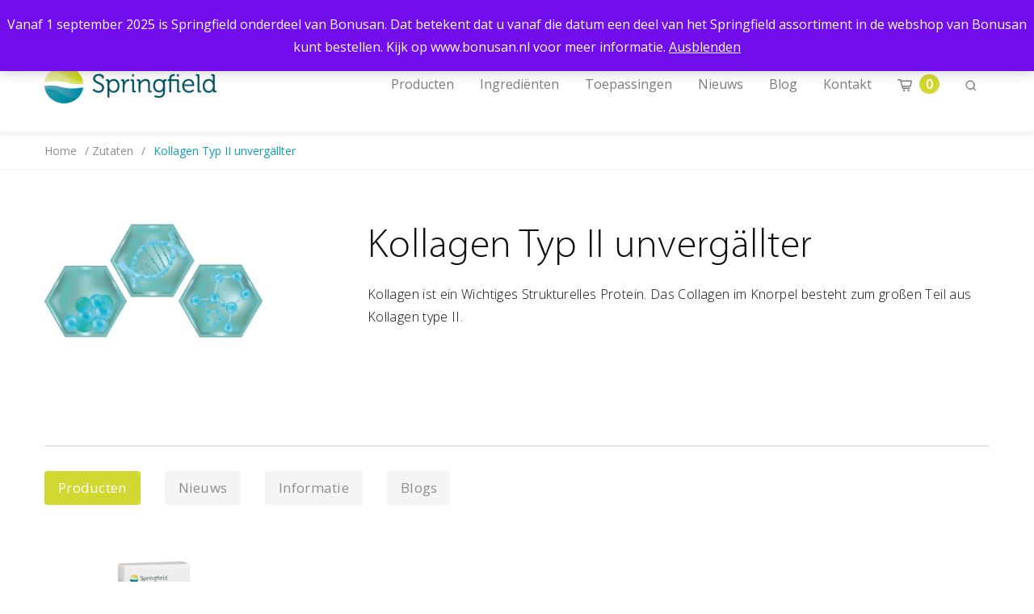

--- FILE ---
content_type: text/html; charset=UTF-8
request_url: https://springfieldnutra.com/de/zutaten/kollagen/
body_size: 13127
content:

<!doctype html>
<html lang="de-DE" class="no-js">
<head>
	<meta charset="utf-8">
	<meta http-equiv="x-ua-compatible" content="ie=edge">
	<meta name="viewport" content="width=device-width, initial-scale=1">
	<meta name='robots' content='index, follow, max-image-preview:large, max-snippet:-1, max-video-preview:-1' />
	<style>img:is([sizes="auto" i], [sizes^="auto," i]) { contain-intrinsic-size: 3000px 1500px }</style>
	
	<!-- This site is optimized with the Yoast SEO Premium plugin v25.6 (Yoast SEO v25.6) - https://yoast.com/wordpress/plugins/seo/ -->
	<title>Kollagen Typ II unvergällter - Springfield Nutraceuticals</title>
	<meta name="description" content="Kollagen ist ein Wichtiges Strukturelles Protein. Das Collagen im Knorpel besteht zum großen Teil aus Kollagen type II." />
	<link rel="canonical" href="https://springfieldnutra.com/de/zutaten/kollagen/" />
	<script type="application/ld+json" class="yoast-schema-graph">{"@context":"https://schema.org","@graph":[{"@type":"WebPage","@id":"https://springfieldnutra.com/de/zutaten/kollagen/","url":"https://springfieldnutra.com/de/zutaten/kollagen/","name":"Kollagen Typ II unvergällter - Springfield Nutraceuticals","isPartOf":{"@id":"https://springfieldnutra.com/de/#website"},"primaryImageOfPage":{"@id":"https://springfieldnutra.com/de/zutaten/kollagen/#primaryimage"},"image":{"@id":"https://springfieldnutra.com/de/zutaten/kollagen/#primaryimage"},"thumbnailUrl":"https://springfieldnutra.com/app/uploads/2018/01/Collageen-DNA-huidcellen-kraakbeen.jpg","datePublished":"2018-01-17T07:55:07+00:00","dateModified":"2018-07-12T08:25:08+00:00","description":"Kollagen ist ein Wichtiges Strukturelles Protein. Das Collagen im Knorpel besteht zum großen Teil aus Kollagen type II.","breadcrumb":{"@id":"https://springfieldnutra.com/de/zutaten/kollagen/#breadcrumb"},"inLanguage":"de","potentialAction":[{"@type":"ReadAction","target":["https://springfieldnutra.com/de/zutaten/kollagen/"]}]},{"@type":"ImageObject","inLanguage":"de","@id":"https://springfieldnutra.com/de/zutaten/kollagen/#primaryimage","url":"https://springfieldnutra.com/app/uploads/2018/01/Collageen-DNA-huidcellen-kraakbeen.jpg","contentUrl":"https://springfieldnutra.com/app/uploads/2018/01/Collageen-DNA-huidcellen-kraakbeen.jpg","width":1340,"height":780,"caption":"Collageen-DNA-huidcellen-kraakbeen"},{"@type":"BreadcrumbList","@id":"https://springfieldnutra.com/de/zutaten/kollagen/#breadcrumb","itemListElement":[{"@type":"ListItem","position":1,"name":"Home","item":"https://springfieldnutra.com/de/"},{"@type":"ListItem","position":2,"name":"Zutaten","item":"https://springfieldnutra.com/de/zutaten/"},{"@type":"ListItem","position":3,"name":"Kollagen Typ II unvergällter"}]},{"@type":"WebSite","@id":"https://springfieldnutra.com/de/#website","url":"https://springfieldnutra.com/de/","name":"Springfield Nutraceuticals","description":"Voeding kan een positieve bijdrage leveren aan onze gezondheid.","publisher":{"@id":"https://springfieldnutra.com/de/#organization"},"potentialAction":[{"@type":"SearchAction","target":{"@type":"EntryPoint","urlTemplate":"https://springfieldnutra.com/de/?s={search_term_string}"},"query-input":{"@type":"PropertyValueSpecification","valueRequired":true,"valueName":"search_term_string"}}],"inLanguage":"de"},{"@type":"Organization","@id":"https://springfieldnutra.com/de/#organization","name":"Springfield Nutraceuticals","url":"https://springfieldnutra.com/de/","logo":{"@type":"ImageObject","inLanguage":"de","@id":"https://springfieldnutra.com/de/#/schema/logo/image/","url":"https://springfieldnutra.com/app/uploads/2018/01/Logo_Springfield.png","contentUrl":"https://springfieldnutra.com/app/uploads/2018/01/Logo_Springfield.png","width":213,"height":46,"caption":"Springfield Nutraceuticals"},"image":{"@id":"https://springfieldnutra.com/de/#/schema/logo/image/"},"sameAs":["https://www.facebook.com/springfieldnutra/about/","https://x.com/SpringfieldNutr","https://www.instagram.com/springfieldnutra/","https://www.linkedin.com/company/1665278","https://www.youtube.com/channel/UCI6lSWwNNHEzJ0SUTsgljvQ/about"]}]}</script>
	<!-- / Yoast SEO Premium plugin. -->


<link rel='dns-prefetch' href='//www.googletagmanager.com' />
<link rel='dns-prefetch' href='//fonts.googleapis.com' />
<link rel='stylesheet' id='wp-block-library-css' href='https://springfieldnutra.com/wp/wp-includes/css/dist/block-library/style.min.css?ver=be501ccdb7bec87cd3fa037a0034b50c' type='text/css' media='all' />
<style id='classic-theme-styles-inline-css' type='text/css'>
/*! This file is auto-generated */
.wp-block-button__link{color:#fff;background-color:#32373c;border-radius:9999px;box-shadow:none;text-decoration:none;padding:calc(.667em + 2px) calc(1.333em + 2px);font-size:1.125em}.wp-block-file__button{background:#32373c;color:#fff;text-decoration:none}
</style>
<link rel='stylesheet' id='select2-css' href='https://springfieldnutra.com/app/plugins/woocommerce/assets/css/select2.css?ver=10.0.4' type='text/css' media='all' />
<link rel='stylesheet' id='yith-wcaf-css' href='https://springfieldnutra.com/app/plugins/yith-woocommerce-affiliates-premium/assets/css/yith-wcaf.css?ver=be501ccdb7bec87cd3fa037a0034b50c' type='text/css' media='all' />
<style id='global-styles-inline-css' type='text/css'>
:root{--wp--preset--aspect-ratio--square: 1;--wp--preset--aspect-ratio--4-3: 4/3;--wp--preset--aspect-ratio--3-4: 3/4;--wp--preset--aspect-ratio--3-2: 3/2;--wp--preset--aspect-ratio--2-3: 2/3;--wp--preset--aspect-ratio--16-9: 16/9;--wp--preset--aspect-ratio--9-16: 9/16;--wp--preset--color--black: #000000;--wp--preset--color--cyan-bluish-gray: #abb8c3;--wp--preset--color--white: #ffffff;--wp--preset--color--pale-pink: #f78da7;--wp--preset--color--vivid-red: #cf2e2e;--wp--preset--color--luminous-vivid-orange: #ff6900;--wp--preset--color--luminous-vivid-amber: #fcb900;--wp--preset--color--light-green-cyan: #7bdcb5;--wp--preset--color--vivid-green-cyan: #00d084;--wp--preset--color--pale-cyan-blue: #8ed1fc;--wp--preset--color--vivid-cyan-blue: #0693e3;--wp--preset--color--vivid-purple: #9b51e0;--wp--preset--gradient--vivid-cyan-blue-to-vivid-purple: linear-gradient(135deg,rgba(6,147,227,1) 0%,rgb(155,81,224) 100%);--wp--preset--gradient--light-green-cyan-to-vivid-green-cyan: linear-gradient(135deg,rgb(122,220,180) 0%,rgb(0,208,130) 100%);--wp--preset--gradient--luminous-vivid-amber-to-luminous-vivid-orange: linear-gradient(135deg,rgba(252,185,0,1) 0%,rgba(255,105,0,1) 100%);--wp--preset--gradient--luminous-vivid-orange-to-vivid-red: linear-gradient(135deg,rgba(255,105,0,1) 0%,rgb(207,46,46) 100%);--wp--preset--gradient--very-light-gray-to-cyan-bluish-gray: linear-gradient(135deg,rgb(238,238,238) 0%,rgb(169,184,195) 100%);--wp--preset--gradient--cool-to-warm-spectrum: linear-gradient(135deg,rgb(74,234,220) 0%,rgb(151,120,209) 20%,rgb(207,42,186) 40%,rgb(238,44,130) 60%,rgb(251,105,98) 80%,rgb(254,248,76) 100%);--wp--preset--gradient--blush-light-purple: linear-gradient(135deg,rgb(255,206,236) 0%,rgb(152,150,240) 100%);--wp--preset--gradient--blush-bordeaux: linear-gradient(135deg,rgb(254,205,165) 0%,rgb(254,45,45) 50%,rgb(107,0,62) 100%);--wp--preset--gradient--luminous-dusk: linear-gradient(135deg,rgb(255,203,112) 0%,rgb(199,81,192) 50%,rgb(65,88,208) 100%);--wp--preset--gradient--pale-ocean: linear-gradient(135deg,rgb(255,245,203) 0%,rgb(182,227,212) 50%,rgb(51,167,181) 100%);--wp--preset--gradient--electric-grass: linear-gradient(135deg,rgb(202,248,128) 0%,rgb(113,206,126) 100%);--wp--preset--gradient--midnight: linear-gradient(135deg,rgb(2,3,129) 0%,rgb(40,116,252) 100%);--wp--preset--font-size--small: 13px;--wp--preset--font-size--medium: 20px;--wp--preset--font-size--large: 36px;--wp--preset--font-size--x-large: 42px;--wp--preset--spacing--20: 0.44rem;--wp--preset--spacing--30: 0.67rem;--wp--preset--spacing--40: 1rem;--wp--preset--spacing--50: 1.5rem;--wp--preset--spacing--60: 2.25rem;--wp--preset--spacing--70: 3.38rem;--wp--preset--spacing--80: 5.06rem;--wp--preset--shadow--natural: 6px 6px 9px rgba(0, 0, 0, 0.2);--wp--preset--shadow--deep: 12px 12px 50px rgba(0, 0, 0, 0.4);--wp--preset--shadow--sharp: 6px 6px 0px rgba(0, 0, 0, 0.2);--wp--preset--shadow--outlined: 6px 6px 0px -3px rgba(255, 255, 255, 1), 6px 6px rgba(0, 0, 0, 1);--wp--preset--shadow--crisp: 6px 6px 0px rgba(0, 0, 0, 1);}:where(.is-layout-flex){gap: 0.5em;}:where(.is-layout-grid){gap: 0.5em;}body .is-layout-flex{display: flex;}.is-layout-flex{flex-wrap: wrap;align-items: center;}.is-layout-flex > :is(*, div){margin: 0;}body .is-layout-grid{display: grid;}.is-layout-grid > :is(*, div){margin: 0;}:where(.wp-block-columns.is-layout-flex){gap: 2em;}:where(.wp-block-columns.is-layout-grid){gap: 2em;}:where(.wp-block-post-template.is-layout-flex){gap: 1.25em;}:where(.wp-block-post-template.is-layout-grid){gap: 1.25em;}.has-black-color{color: var(--wp--preset--color--black) !important;}.has-cyan-bluish-gray-color{color: var(--wp--preset--color--cyan-bluish-gray) !important;}.has-white-color{color: var(--wp--preset--color--white) !important;}.has-pale-pink-color{color: var(--wp--preset--color--pale-pink) !important;}.has-vivid-red-color{color: var(--wp--preset--color--vivid-red) !important;}.has-luminous-vivid-orange-color{color: var(--wp--preset--color--luminous-vivid-orange) !important;}.has-luminous-vivid-amber-color{color: var(--wp--preset--color--luminous-vivid-amber) !important;}.has-light-green-cyan-color{color: var(--wp--preset--color--light-green-cyan) !important;}.has-vivid-green-cyan-color{color: var(--wp--preset--color--vivid-green-cyan) !important;}.has-pale-cyan-blue-color{color: var(--wp--preset--color--pale-cyan-blue) !important;}.has-vivid-cyan-blue-color{color: var(--wp--preset--color--vivid-cyan-blue) !important;}.has-vivid-purple-color{color: var(--wp--preset--color--vivid-purple) !important;}.has-black-background-color{background-color: var(--wp--preset--color--black) !important;}.has-cyan-bluish-gray-background-color{background-color: var(--wp--preset--color--cyan-bluish-gray) !important;}.has-white-background-color{background-color: var(--wp--preset--color--white) !important;}.has-pale-pink-background-color{background-color: var(--wp--preset--color--pale-pink) !important;}.has-vivid-red-background-color{background-color: var(--wp--preset--color--vivid-red) !important;}.has-luminous-vivid-orange-background-color{background-color: var(--wp--preset--color--luminous-vivid-orange) !important;}.has-luminous-vivid-amber-background-color{background-color: var(--wp--preset--color--luminous-vivid-amber) !important;}.has-light-green-cyan-background-color{background-color: var(--wp--preset--color--light-green-cyan) !important;}.has-vivid-green-cyan-background-color{background-color: var(--wp--preset--color--vivid-green-cyan) !important;}.has-pale-cyan-blue-background-color{background-color: var(--wp--preset--color--pale-cyan-blue) !important;}.has-vivid-cyan-blue-background-color{background-color: var(--wp--preset--color--vivid-cyan-blue) !important;}.has-vivid-purple-background-color{background-color: var(--wp--preset--color--vivid-purple) !important;}.has-black-border-color{border-color: var(--wp--preset--color--black) !important;}.has-cyan-bluish-gray-border-color{border-color: var(--wp--preset--color--cyan-bluish-gray) !important;}.has-white-border-color{border-color: var(--wp--preset--color--white) !important;}.has-pale-pink-border-color{border-color: var(--wp--preset--color--pale-pink) !important;}.has-vivid-red-border-color{border-color: var(--wp--preset--color--vivid-red) !important;}.has-luminous-vivid-orange-border-color{border-color: var(--wp--preset--color--luminous-vivid-orange) !important;}.has-luminous-vivid-amber-border-color{border-color: var(--wp--preset--color--luminous-vivid-amber) !important;}.has-light-green-cyan-border-color{border-color: var(--wp--preset--color--light-green-cyan) !important;}.has-vivid-green-cyan-border-color{border-color: var(--wp--preset--color--vivid-green-cyan) !important;}.has-pale-cyan-blue-border-color{border-color: var(--wp--preset--color--pale-cyan-blue) !important;}.has-vivid-cyan-blue-border-color{border-color: var(--wp--preset--color--vivid-cyan-blue) !important;}.has-vivid-purple-border-color{border-color: var(--wp--preset--color--vivid-purple) !important;}.has-vivid-cyan-blue-to-vivid-purple-gradient-background{background: var(--wp--preset--gradient--vivid-cyan-blue-to-vivid-purple) !important;}.has-light-green-cyan-to-vivid-green-cyan-gradient-background{background: var(--wp--preset--gradient--light-green-cyan-to-vivid-green-cyan) !important;}.has-luminous-vivid-amber-to-luminous-vivid-orange-gradient-background{background: var(--wp--preset--gradient--luminous-vivid-amber-to-luminous-vivid-orange) !important;}.has-luminous-vivid-orange-to-vivid-red-gradient-background{background: var(--wp--preset--gradient--luminous-vivid-orange-to-vivid-red) !important;}.has-very-light-gray-to-cyan-bluish-gray-gradient-background{background: var(--wp--preset--gradient--very-light-gray-to-cyan-bluish-gray) !important;}.has-cool-to-warm-spectrum-gradient-background{background: var(--wp--preset--gradient--cool-to-warm-spectrum) !important;}.has-blush-light-purple-gradient-background{background: var(--wp--preset--gradient--blush-light-purple) !important;}.has-blush-bordeaux-gradient-background{background: var(--wp--preset--gradient--blush-bordeaux) !important;}.has-luminous-dusk-gradient-background{background: var(--wp--preset--gradient--luminous-dusk) !important;}.has-pale-ocean-gradient-background{background: var(--wp--preset--gradient--pale-ocean) !important;}.has-electric-grass-gradient-background{background: var(--wp--preset--gradient--electric-grass) !important;}.has-midnight-gradient-background{background: var(--wp--preset--gradient--midnight) !important;}.has-small-font-size{font-size: var(--wp--preset--font-size--small) !important;}.has-medium-font-size{font-size: var(--wp--preset--font-size--medium) !important;}.has-large-font-size{font-size: var(--wp--preset--font-size--large) !important;}.has-x-large-font-size{font-size: var(--wp--preset--font-size--x-large) !important;}
:where(.wp-block-post-template.is-layout-flex){gap: 1.25em;}:where(.wp-block-post-template.is-layout-grid){gap: 1.25em;}
:where(.wp-block-columns.is-layout-flex){gap: 2em;}:where(.wp-block-columns.is-layout-grid){gap: 2em;}
:root :where(.wp-block-pullquote){font-size: 1.5em;line-height: 1.6;}
</style>
<link rel='stylesheet' id='woocommerce-layout-css' href='https://springfieldnutra.com/app/plugins/woocommerce/assets/css/woocommerce-layout.css?ver=10.0.4' type='text/css' media='all' />
<link rel='stylesheet' id='woocommerce-smallscreen-css' href='https://springfieldnutra.com/app/plugins/woocommerce/assets/css/woocommerce-smallscreen.css?ver=10.0.4' type='text/css' media='only screen and (max-width: 768px)' />
<link rel='stylesheet' id='woocommerce-general-css' href='https://springfieldnutra.com/app/plugins/woocommerce/assets/css/woocommerce.css?ver=10.0.4' type='text/css' media='all' />
<style id='woocommerce-inline-inline-css' type='text/css'>
.woocommerce form .form-row .required { visibility: visible; }
</style>
<link rel='stylesheet' id='woo_discount_rules-customize-table-ui-css-css' href='https://springfieldnutra.com/app/plugins/woo-discount-rules/v2/Assets/Css/customize-table.css?ver=2.3.7' type='text/css' media='all' />
<link rel='stylesheet' id='brands-styles-css' href='https://springfieldnutra.com/app/plugins/woocommerce/assets/css/brands.css?ver=10.0.4' type='text/css' media='all' />
<link rel='stylesheet' id='searchwp-forms-css' href='https://springfieldnutra.com/app/plugins/searchwp/assets/css/frontend/search-forms.min.css?ver=4.4.0' type='text/css' media='all' />
<link rel='stylesheet' id='woo_discount_pro_style-css' href='https://springfieldnutra.com/app/plugins/woo-discount-rules-pro/Assets/Css/awdr_style.css?ver=2.3.13' type='text/css' media='all' />
<link rel='stylesheet' id='springfield_fonts_css-css' href='//fonts.googleapis.com/css?family=Open+Sans%3A300%2C400%2C600%2C700%2C800&#038;ver=be501ccdb7bec87cd3fa037a0034b50c' type='text/css' media='all' />
<link rel='stylesheet' id='springfield_theme_css-css' href='https://springfieldnutra.com/app/themes/springfieldnutra/dist/styles/main-7078afd1ee.css' type='text/css' media='all' />
<script type="text/javascript" id="woocommerce-google-analytics-integration-gtag-js-after">
/* <![CDATA[ */
/* Google Analytics for WooCommerce (gtag.js) */
					window.dataLayer = window.dataLayer || [];
					function gtag(){dataLayer.push(arguments);}
					// Set up default consent state.
					for ( const mode of [{"analytics_storage":"denied","ad_storage":"denied","ad_user_data":"denied","ad_personalization":"denied","region":["AT","BE","BG","HR","CY","CZ","DK","EE","FI","FR","DE","GR","HU","IS","IE","IT","LV","LI","LT","LU","MT","NL","NO","PL","PT","RO","SK","SI","ES","SE","GB","CH"]}] || [] ) {
						gtag( "consent", "default", { "wait_for_update": 500, ...mode } );
					}
					gtag("js", new Date());
					gtag("set", "developer_id.dOGY3NW", true);
					gtag("config", "G-ZSJ7YKP3EZ", {"track_404":true,"allow_google_signals":false,"logged_in":false,"linker":{"domains":[],"allow_incoming":false},"custom_map":{"dimension1":"logged_in"}});
/* ]]> */
</script>
<script type="text/javascript" id="wpml-cookie-js-extra">
/* <![CDATA[ */
var wpml_cookies = {"wp-wpml_current_language":{"value":"de","expires":1,"path":"\/"}};
var wpml_cookies = {"wp-wpml_current_language":{"value":"de","expires":1,"path":"\/"}};
/* ]]> */
</script>
<script type="text/javascript" src="https://springfieldnutra.com/app/plugins/sitepress-multilingual-cms/res/js/cookies/language-cookie.js?ver=476000" id="wpml-cookie-js" defer="defer" data-wp-strategy="defer"></script>
<script type="text/javascript" src="https://springfieldnutra.com/wp/wp-includes/js/jquery/jquery.min.js?ver=3.7.1" id="jquery-core-js"></script>
<script type="text/javascript" src="https://springfieldnutra.com/wp/wp-includes/js/jquery/jquery-migrate.min.js?ver=3.4.1" id="jquery-migrate-js"></script>
<script type="text/javascript" src="https://springfieldnutra.com/app/plugins/woocommerce/assets/js/jquery-blockui/jquery.blockUI.min.js?ver=2.7.0-wc.10.0.4" id="jquery-blockui-js" defer="defer" data-wp-strategy="defer"></script>
<script type="text/javascript" src="https://springfieldnutra.com/app/plugins/woocommerce/assets/js/js-cookie/js.cookie.min.js?ver=2.1.4-wc.10.0.4" id="js-cookie-js" defer="defer" data-wp-strategy="defer"></script>
<script type="text/javascript" id="woocommerce-js-extra">
/* <![CDATA[ */
var woocommerce_params = {"ajax_url":"\/wp\/wp-admin\/admin-ajax.php?lang=de","wc_ajax_url":"\/de\/?wc-ajax=%%endpoint%%","i18n_password_show":"Passwort anzeigen","i18n_password_hide":"Passwort verbergen"};
/* ]]> */
</script>
<script type="text/javascript" src="https://springfieldnutra.com/app/plugins/woocommerce/assets/js/frontend/woocommerce.min.js?ver=10.0.4" id="woocommerce-js" defer="defer" data-wp-strategy="defer"></script>
<script type="text/javascript" id="awdr-main-js-extra">
/* <![CDATA[ */
var awdr_params = {"ajaxurl":"https:\/\/springfieldnutra.com\/wp\/wp-admin\/admin-ajax.php","nonce":"1f18b01c63","enable_update_price_with_qty":"show_when_matched","refresh_order_review":"0","custom_target_simple_product":"","custom_target_variable_product":"","js_init_trigger":"","awdr_opacity_to_bulk_table":"","awdr_dynamic_bulk_table_status":"0","awdr_dynamic_bulk_table_off":"on","custom_simple_product_id_selector":"","custom_variable_product_id_selector":""};
/* ]]> */
</script>
<script type="text/javascript" src="https://springfieldnutra.com/app/plugins/woo-discount-rules/v2/Assets/Js/site_main.js?ver=2.3.7" id="awdr-main-js"></script>
<script type="text/javascript" src="https://springfieldnutra.com/app/plugins/woo-discount-rules/v2/Assets/Js/awdr-dynamic-price.js?ver=2.3.7" id="awdr-dynamic-price-js"></script>
<link rel="https://api.w.org/" href="https://springfieldnutra.com/de/wp-json/" /><link rel="alternate" title="oEmbed (JSON)" type="application/json+oembed" href="https://springfieldnutra.com/de/wp-json/oembed/1.0/embed?url=https%3A%2F%2Fspringfieldnutra.com%2Fde%2Fzutaten%2Fkollagen%2F" />
<link rel="alternate" title="oEmbed (XML)" type="text/xml+oembed" href="https://springfieldnutra.com/de/wp-json/oembed/1.0/embed?url=https%3A%2F%2Fspringfieldnutra.com%2Fde%2Fzutaten%2Fkollagen%2F&#038;format=xml" />
<meta name="generator" content="WPML ver:4.7.6 stt:38,1,4,3;" />
<meta name="facebook-domain-verification" content="vuv92v4dkyda752o39cd51ujs1avo7" />	<noscript><style>.woocommerce-product-gallery{ opacity: 1 !important; }</style></noscript>
	<link rel="icon" href="https://springfieldnutra.com/app/uploads/2017/12/cropped-Springfield-32x32.png" sizes="32x32" />
<link rel="icon" href="https://springfieldnutra.com/app/uploads/2017/12/cropped-Springfield-192x192.png" sizes="192x192" />
<link rel="apple-touch-icon" href="https://springfieldnutra.com/app/uploads/2017/12/cropped-Springfield-180x180.png" />
<meta name="msapplication-TileImage" content="https://springfieldnutra.com/app/uploads/2017/12/cropped-Springfield-270x270.png" />

	<!-- Facebook Pixel Code -->
	<script>
		!function(f,b,e,v,n,t,s)
		{if(f.fbq)return;n=f.fbq=function(){n.callMethod?
			n.callMethod.apply(n,arguments):n.queue.push(arguments)};
			if(!f._fbq)f._fbq=n;n.push=n;n.loaded=!0;n.version='2.0';
			n.queue=[];t=b.createElement(e);t.async=!0;
			t.src=v;s=b.getElementsByTagName(e)[0];
			s.parentNode.insertBefore(t,s)}(window, document,'script',
			'https://connect.facebook.net/en_US/fbevents.js');
		fbq('init', '992575514281536');
		fbq('track', 'PageView');
	</script>
	<noscript>
		<img height="1" width="1" style="display:none"
		     src="https://www.facebook.com/tr?id=992575514281536&ev=PageView&noscript=1"/>
	</noscript>
	<!-- End Facebook Pixel Code -->

</head>
<body class="wp-singular ingredients-template-default single single-ingredients postid-6954 wp-theme-springfieldnutra theme-springfieldnutra woocommerce-demo-store woocommerce-no-js kollagen">
<p role="complementary" aria-label="Shop-Mitteilung" class="woocommerce-store-notice demo_store" data-notice-id="d334fb08335f08bd05264bf9da243f69" style="display:none;">Vanaf 1 september 2025 is Springfield onderdeel van Bonusan. Dat betekent dat u vanaf die datum een deel van het Springfield assortiment in de webshop van Bonusan kunt bestellen. Kijk op www.bonusan.nl voor meer informatie. <a role="button" href="#" class="woocommerce-store-notice__dismiss-link">Ausblenden</a></p><!--[if IE]>
<div class="alert alert-warning">
	U gebruikt een <strong>verouderde</strong> browser. <a href="http://browsehappy.com/">Upgrade je browser</a> om je ervaring op het web te verbeteren.</div>
<![endif]-->
<div class="off-canvas-wrapper">
	<div class="off-canvas-wrapper-inner" data-off-canvas-wrapper>
		<div class="off-canvas off-canvas__wrapper position-right" id="offCanvasLeft" data-off-canvas>
			<div class="off-canvas__mobile_menu">

	<div class="grid-x align-middle">
		<div class="cell auto">
										<a href="https://springfieldnutra.com/de/" rel="home">
					<img src="https://springfieldnutra.com/app/uploads/2018/01/Logo_Springfield.png" alt="Springfield Nutraceuticals">
				</a>
					</div>
		<div class="cell shrink">
			<span class="close-mobile-menu" data-close="offCanvasLeft" aria-hidden="true">&times;</span>
		</div>
	</div>

	<ul class="vertical menu drilldown" data-drilldown data-parent-link="true">
					<li id="menu-item-35968" class="menu-item menu-item-type-custom menu-item-object-custom menu-item-35968"><a href="https://springfieldnutra.com/producten/">Producten</a></li>
<li id="menu-item-178" class="menu-item menu-item-type-custom menu-item-object-custom current-menu-ancestor current-menu-parent menu-item-has-children menu-item-178"><a href="/ingredienten/">Ingrediënten</a>
<ul class="menu">
	<li id="menu-item-2048" class="menu-item menu-item-type-post_type menu-item-object-ingredients menu-item-2048"><a href="https://springfieldnutra.com/de/zutaten/alpha-liponsaure/">Alpha Liponsäure</a></li>
	<li id="menu-item-2049" class="menu-item menu-item-type-post_type menu-item-object-ingredients menu-item-2049"><a href="https://springfieldnutra.com/de/zutaten/aminosauren/">Aminosäuren</a></li>
	<li id="menu-item-2050" class="menu-item menu-item-type-post_type menu-item-object-ingredients menu-item-2050"><a href="https://springfieldnutra.com/de/zutaten/betaglukan/">Betaglukan</a></li>
	<li id="menu-item-11008" class="menu-item menu-item-type-post_type menu-item-object-ingredients menu-item-11008"><a href="https://springfieldnutra.com/de/zutaten/krauter/">Kräuter</a></li>
	<li id="menu-item-2051" class="menu-item menu-item-type-post_type menu-item-object-ingredients menu-item-2051"><a href="https://springfieldnutra.com/de/zutaten/calcium/">Calcium</a></li>
	<li id="menu-item-2052" class="menu-item menu-item-type-post_type menu-item-object-ingredients menu-item-2052"><a href="https://springfieldnutra.com/de/zutaten/citrus/">Zitrusfrüchte</a></li>
	<li id="menu-item-2053" class="menu-item menu-item-type-post_type menu-item-object-ingredients menu-item-2053"><a href="https://springfieldnutra.com/de/zutaten/coenzym-q10/">Coenzym Q10 (CoQ10)</a></li>
	<li id="menu-item-2054" class="menu-item menu-item-type-post_type menu-item-object-ingredients current-menu-item menu-item-2054"><a href="https://springfieldnutra.com/de/zutaten/kollagen/" aria-current="page">Kollagen Typ II unvergällter</a></li>
	<li id="menu-item-2056" class="menu-item menu-item-type-post_type menu-item-object-ingredients menu-item-2056"><a href="https://springfieldnutra.com/de/zutaten/cranberries/">Cranberries</a></li>
	<li id="menu-item-2057" class="menu-item menu-item-type-post_type menu-item-object-ingredients menu-item-2057"><a href="https://springfieldnutra.com/de/zutaten/curcumin/">Curcumin</a></li>
	<li id="menu-item-2058" class="menu-item menu-item-type-post_type menu-item-object-ingredients menu-item-2058"><a href="https://springfieldnutra.com/de/zutaten/enzyme/">Enzyme</a></li>
	<li id="menu-item-2059" class="menu-item menu-item-type-post_type menu-item-object-ingredients menu-item-2059"><a href="https://springfieldnutra.com/de/zutaten/phosphatidylserin/">Phosphatidylserin</a></li>
	<li id="menu-item-2062" class="menu-item menu-item-type-post_type menu-item-object-ingredients menu-item-2062"><a href="https://springfieldnutra.com/de/zutaten/gruner-tee/">Grüner Tee</a></li>
	<li id="menu-item-4388" class="menu-item menu-item-type-post_type menu-item-object-ingredients menu-item-4388"><a href="https://springfieldnutra.com/de/zutaten/hyaluronsaure/">Hyaluronsäure</a></li>
	<li id="menu-item-2063" class="menu-item menu-item-type-post_type menu-item-object-ingredients menu-item-2063"><a href="https://springfieldnutra.com/de/zutaten/eisen/">Eisen</a></li>
	<li id="menu-item-4389" class="menu-item menu-item-type-post_type menu-item-object-ingredients menu-item-4389"><a href="https://springfieldnutra.com/de/zutaten/lagerstroemia-speciosa/">Lagerstroemia speciosa</a></li>
	<li id="menu-item-2064" class="menu-item menu-item-type-post_type menu-item-object-ingredients menu-item-2064"><a href="https://springfieldnutra.com/de/zutaten/lutein-zeaxanthin/">Lutein und Zeaxanthin</a></li>
	<li id="menu-item-2065" class="menu-item menu-item-type-post_type menu-item-object-ingredients menu-item-2065"><a href="https://springfieldnutra.com/de/zutaten/magnesium/">Magnesium</a></li>
	<li id="menu-item-2066" class="menu-item menu-item-type-post_type menu-item-object-ingredients menu-item-2066"><a href="https://springfieldnutra.com/de/zutaten/mineralien/">Mineralien</a></li>
	<li id="menu-item-2067" class="menu-item menu-item-type-post_type menu-item-object-ingredients menu-item-2067"><a href="https://springfieldnutra.com/de/zutaten/msm-methylsulfonylmethan/">MSM (Methylsulfonylmethan)</a></li>
	<li id="menu-item-2068" class="menu-item menu-item-type-post_type menu-item-object-ingredients menu-item-2068"><a href="https://springfieldnutra.com/de/zutaten/nadh/">NADH</a></li>
	<li id="menu-item-2069" class="menu-item menu-item-type-post_type menu-item-object-ingredients menu-item-2069"><a href="https://springfieldnutra.com/de/zutaten/omega-3/">Omega-3-Fettsäuren</a></li>
	<li id="menu-item-2070" class="menu-item menu-item-type-post_type menu-item-object-ingredients menu-item-2070"><a href="https://springfieldnutra.com/de/zutaten/omega-6/">Omega-6-Fettsäuren</a></li>
	<li id="menu-item-2071" class="menu-item menu-item-type-post_type menu-item-object-ingredients menu-item-2071"><a href="https://springfieldnutra.com/de/zutaten/probiotika/">Probiotika</a></li>
	<li id="menu-item-2072" class="menu-item menu-item-type-post_type menu-item-object-ingredients menu-item-2072"><a href="https://springfieldnutra.com/de/zutaten/quercetin/">Quercetin</a></li>
	<li id="menu-item-2073" class="menu-item menu-item-type-post_type menu-item-object-ingredients menu-item-2073"><a href="https://springfieldnutra.com/de/zutaten/soja/">Soja</a></li>
	<li id="menu-item-2074" class="menu-item menu-item-type-post_type menu-item-object-ingredients menu-item-2074"><a href="https://springfieldnutra.com/de/zutaten/spezielle-zutaten/">Spezielle Zutaten</a></li>
	<li id="menu-item-2076" class="menu-item menu-item-type-post_type menu-item-object-ingredients menu-item-2076"><a href="https://springfieldnutra.com/de/zutaten/vitamin-b/">Vitamin B</a></li>
	<li id="menu-item-2077" class="menu-item menu-item-type-post_type menu-item-object-ingredients menu-item-2077"><a href="https://springfieldnutra.com/de/zutaten/vitamin-c/">Vitamin C</a></li>
	<li id="menu-item-2078" class="menu-item menu-item-type-post_type menu-item-object-ingredients menu-item-2078"><a href="https://springfieldnutra.com/de/zutaten/vitamin-d/">Vitamin D</a></li>
	<li id="menu-item-2079" class="menu-item menu-item-type-post_type menu-item-object-ingredients menu-item-2079"><a href="https://springfieldnutra.com/de/zutaten/vitamin-e/">Vitamin E</a></li>
	<li id="menu-item-2080" class="menu-item menu-item-type-post_type menu-item-object-ingredients menu-item-2080"><a href="https://springfieldnutra.com/de/zutaten/vitamin-k2/">Vitamin K2</a></li>
	<li id="menu-item-2081" class="menu-item menu-item-type-post_type menu-item-object-ingredients menu-item-2081"><a href="https://springfieldnutra.com/de/zutaten/molkenprotein/">Molkenprotein und anderes Protein</a></li>
	<li id="menu-item-2082" class="menu-item menu-item-type-post_type menu-item-object-ingredients menu-item-2082"><a href="https://springfieldnutra.com/de/zutaten/zink/">Zink</a></li>
</ul>
</li>
<li id="menu-item-251" class="menu-item menu-item-type-custom menu-item-object-custom menu-item-has-children menu-item-251"><a href="/toepassingen/">Toepassingen</a>
<ul class="menu">
	<li id="menu-item-4234" class="menu-item menu-item-type-post_type menu-item-object-application menu-item-4234"><a href="https://springfieldnutra.com/de/anwendungen/schwanger-und-baby/">Schwanger &amp; Baby</a></li>
	<li id="menu-item-2086" class="menu-item menu-item-type-post_type menu-item-object-application menu-item-2086"><a href="https://springfieldnutra.com/de/anwendungen/kinder/">Kinder</a></li>
	<li id="menu-item-2091" class="menu-item menu-item-type-post_type menu-item-object-application menu-item-2091"><a href="https://springfieldnutra.com/de/anwendungen/frau/">Frau</a></li>
	<li id="menu-item-2092" class="menu-item menu-item-type-post_type menu-item-object-application menu-item-2092"><a href="https://springfieldnutra.com/de/anwendungen/mann/">Mann</a></li>
	<li id="menu-item-2089" class="menu-item menu-item-type-post_type menu-item-object-application menu-item-2089"><a href="https://springfieldnutra.com/de/anwendungen/sport/">Sport</a></li>
	<li id="menu-item-4217" class="menu-item menu-item-type-post_type menu-item-object-application menu-item-4217"><a href="https://springfieldnutra.com/de/anwendungen/senioren/">Gesundes Altern</a></li>
	<li id="menu-item-2088" class="menu-item menu-item-type-post_type menu-item-object-application menu-item-2088"><a href="https://springfieldnutra.com/de/anwendungen/blase/">Blase</a></li>
	<li id="menu-item-4215" class="menu-item menu-item-type-post_type menu-item-object-application menu-item-4215"><a href="https://springfieldnutra.com/de/anwendungen/knochen/">Knochen</a></li>
	<li id="menu-item-2097" class="menu-item menu-item-type-post_type menu-item-object-application menu-item-2097"><a href="https://springfieldnutra.com/de/anwendungen/energie/">Energie</a></li>
	<li id="menu-item-2095" class="menu-item menu-item-type-post_type menu-item-object-application menu-item-2095"><a href="https://springfieldnutra.com/de/anwendungen/gelenke/">Gelenke</a></li>
	<li id="menu-item-2098" class="menu-item menu-item-type-post_type menu-item-object-application menu-item-2098"><a href="https://springfieldnutra.com/de/anwendungen/herz-und-blutgefase/">Herz und Blutgefäße</a></li>
	<li id="menu-item-2094" class="menu-item menu-item-type-post_type menu-item-object-application menu-item-2094"><a href="https://springfieldnutra.com/de/anwendungen/kopf/">Kopf</a></li>
	<li id="menu-item-4214" class="menu-item menu-item-type-post_type menu-item-object-application menu-item-4214"><a href="https://springfieldnutra.com/de/anwendungen/haut-haar/">Haut &amp; Haar</a></li>
	<li id="menu-item-2093" class="menu-item menu-item-type-post_type menu-item-object-application menu-item-2093"><a href="https://springfieldnutra.com/de/anwendungen/immunsystem/">Immunsystem</a></li>
	<li id="menu-item-4213" class="menu-item menu-item-type-post_type menu-item-object-application menu-item-4213"><a href="https://springfieldnutra.com/de/anwendungen/leber/">Leber</a></li>
	<li id="menu-item-16687" class="menu-item menu-item-type-post_type menu-item-object-application menu-item-16687"><a href="https://springfieldnutra.com/de/anwendungen/atemwege/">Atemwege</a></li>
	<li id="menu-item-4216" class="menu-item menu-item-type-post_type menu-item-object-application menu-item-4216"><a href="https://springfieldnutra.com/de/anwendungen/nieren/">Nieren</a></li>
	<li id="menu-item-2090" class="menu-item menu-item-type-post_type menu-item-object-application menu-item-2090"><a href="https://springfieldnutra.com/de/anwendungen/augen/">Augen</a></li>
	<li id="menu-item-4212" class="menu-item menu-item-type-post_type menu-item-object-application menu-item-4212"><a href="https://springfieldnutra.com/de/anwendungen/muskeln/">Muskeln</a></li>
	<li id="menu-item-2096" class="menu-item menu-item-type-post_type menu-item-object-application menu-item-2096"><a href="https://springfieldnutra.com/de/anwendungen/verdauung/">Verdauung</a></li>
</ul>
</li>
<li id="menu-item-129" class="menu-item menu-item-type-custom menu-item-object-custom menu-item-129"><a href="/nieuws/">Nieuws</a></li>
<li id="menu-item-24341" class="menu-item menu-item-type-post_type_archive menu-item-object-blog menu-item-24341"><a href="https://springfieldnutra.com/de/blog/">Blog</a></li>
<li id="menu-item-465" class="menu-item menu-item-type-post_type menu-item-object-page menu-item-465"><a href="https://springfieldnutra.com/de/kontakt/">Kontakt</a></li>
																	<li><a href="https://springfieldnutra.com/de/registrieren/">Registrieren</a></li>
									<li><a href="https://springfieldnutra.com/wp/wp-login.php?lang=de&redirect_to=%2Fde%2Fzutaten%2Fkollagen%2F">Inloggen</a></li>
	</ul>
</div></div>

<div class="off-canvas-content" data-off-canvas-content>
    <header class="header">
	<div class="title-bar first-bar" data-responsive-toggle="top-menu" data-hide-for="large">
		<div class="header-lang-menu">
			<div class="lang-menu"><ul class="lang"><li ><a href="https://springfieldnutra.com/ingredienten/collageen/">NL</a></li><li ><a href="https://springfieldnutra.com/en/ingredients/collageen/">EN</a></li><li ><a href="https://springfieldnutra.com/fr/ingredients/collageen/">FR</a></li><li class="active"><a href="https://springfieldnutra.com/de/zutaten/kollagen/">DE</a></li></ul></div>		</div>
		<div class="title-bar-right">
			<a href="https://springfieldnutra.com/de/" class="header__cart-icon">
				<img class="header__cart-image" src="https://springfieldnutra.com/app/themes/springfieldnutra/dist/images/icons/icon-cart-white.svg" alt="">
				<span class="top-bar-right__cart-amount">0</span>			</a>
			<button class="header-search__icon search-icon hide-for-large" type="button" data-open="mobileSearchbar"></button>
			<button class="menu-icon" type="button" data-open="offCanvasLeft"></button>
		</div>
	</div>
	<div class="second-bar">
		<div class="top-bar-left logo-mobile show-for-small hide-for-large">
			<ul class="menu">
				<li class="home">
																<a href="https://springfieldnutra.com/de/" rel="home">
							<img src="https://springfieldnutra.com/app/uploads/2018/01/Logo_Springfield.png" alt="Springfield Nutraceuticals">
						</a>
					
				</li>
			</ul>
		</div>
	</div>
	<div class="first-bar show-for-large">
		<div class="top-bar top-first-bar">
			<div class="top-bar-left">
				<div class="header-lang-menu">
					<div class="lang-menu"><ul class="lang"><li ><a href="https://springfieldnutra.com/ingredienten/collageen/">NL</a></li><li ><a href="https://springfieldnutra.com/en/ingredients/collageen/">EN</a></li><li ><a href="https://springfieldnutra.com/fr/ingredients/collageen/">FR</a></li><li class="active"><a href="https://springfieldnutra.com/de/zutaten/kollagen/">DE</a></li></ul></div>				</div>
			</div>
			<div class="top-bar-right">
				<div class="top-right-menu">
					<ul class="menu">
																																												<li><a href="https://springfieldnutra.com/de/registrieren/">Registrieren</a></li>
																																	<li><a href="https://springfieldnutra.com/wp/wp-login.php?lang=de&redirect_to=%2Fde%2Fzutaten%2Fkollagen%2F">Inloggen</a></li>
					</ul>
				</div>
			</div>
		</div>
	</div>

	<div class="grid-container header-search" id="headerSearch">
		<div class="grid-x grid-margin-x header-search__wrapper">
			<div class="cell small-12 large-4"></div>
			<div class="cell small-12 large-8">
				<form action="https://springfieldnutra.com/de/" method="get">
					<input type="text" class="header-search__input search-input" name="s" autocomplete="off"
					       placeholder="Waar ben je naar op zoek?">
				</form>
				<div class="header-search__close"></div>
			</div>
		</div>
	</div>

	<div class="grid-container">
		<div class="grid-x grid-margin-x">
			<div class="cell small-12">
				<div class="top-bar top-second-bar" id="top-menu">
					<div class="top-bar-left show-for-large">
																			<a class="logo" href="https://springfieldnutra.com/de/" rel="home">
								<img src="https://springfieldnutra.com/app/uploads/2018/01/Logo_Springfield.png" alt="Springfield Nutraceuticals">
							</a>
											</div>
					<div class="top-bar-right">
						<ul class="dropdown menu vertical large-horizontal header-menu" data-dropdown-menu>
															<li class="menu-item menu-item-type-custom menu-item-object-custom menu-item-35968"><a href="https://springfieldnutra.com/producten/">Producten</a></li>
<li class="menu-item menu-item-type-custom menu-item-object-custom current-menu-ancestor current-menu-parent menu-item-has-children menu-item-178"><a href="/ingredienten/">Ingrediënten</a>
<div class="sub-menu-container"><div class="grid-container"><div class="grid-x grid-margin-x">

<div class="cell medium-3"><ul class="menu vertical col1">
	<li class="menu-item menu-item-type-post_type menu-item-object-ingredients menu-item-2048"><a href="https://springfieldnutra.com/de/zutaten/alpha-liponsaure/">Alpha Liponsäure</a></li>
	<li class="menu-item menu-item-type-post_type menu-item-object-ingredients menu-item-2049"><a href="https://springfieldnutra.com/de/zutaten/aminosauren/">Aminosäuren</a></li>
	<li class="menu-item menu-item-type-post_type menu-item-object-ingredients menu-item-2050"><a href="https://springfieldnutra.com/de/zutaten/betaglukan/">Betaglukan</a></li>
	<li class="menu-item menu-item-type-post_type menu-item-object-ingredients menu-item-11008"><a href="https://springfieldnutra.com/de/zutaten/krauter/">Kräuter</a></li>
	<li class="menu-item menu-item-type-post_type menu-item-object-ingredients menu-item-2051"><a href="https://springfieldnutra.com/de/zutaten/calcium/">Calcium</a></li>
	<li class="menu-item menu-item-type-post_type menu-item-object-ingredients menu-item-2052"><a href="https://springfieldnutra.com/de/zutaten/citrus/">Zitrusfrüchte</a></li>
	<li class="menu-item menu-item-type-post_type menu-item-object-ingredients menu-item-2053"><a href="https://springfieldnutra.com/de/zutaten/coenzym-q10/">Coenzym Q10 (CoQ10)</a></li>
	<li class="menu-item menu-item-type-post_type menu-item-object-ingredients current-menu-item menu-item-2054"><a href="https://springfieldnutra.com/de/zutaten/kollagen/" aria-current="page">Kollagen Typ II unvergällter</a></li>
	<li class="menu-item menu-item-type-post_type menu-item-object-ingredients menu-item-2056"><a href="https://springfieldnutra.com/de/zutaten/cranberries/">Cranberries</a></li>
	<li class="menu-item menu-item-type-post_type menu-item-object-ingredients menu-item-2057"><a href="https://springfieldnutra.com/de/zutaten/curcumin/">Curcumin</a></li>
</ul></div><div class="cell medium-3"><ul class="menu vertical col2">	<li class="menu-item menu-item-type-post_type menu-item-object-ingredients menu-item-2058"><a href="https://springfieldnutra.com/de/zutaten/enzyme/">Enzyme</a></li>
	<li class="menu-item menu-item-type-post_type menu-item-object-ingredients menu-item-2059"><a href="https://springfieldnutra.com/de/zutaten/phosphatidylserin/">Phosphatidylserin</a></li>
	<li class="menu-item menu-item-type-post_type menu-item-object-ingredients menu-item-2062"><a href="https://springfieldnutra.com/de/zutaten/gruner-tee/">Grüner Tee</a></li>
	<li class="menu-item menu-item-type-post_type menu-item-object-ingredients menu-item-4388"><a href="https://springfieldnutra.com/de/zutaten/hyaluronsaure/">Hyaluronsäure</a></li>
	<li class="menu-item menu-item-type-post_type menu-item-object-ingredients menu-item-2063"><a href="https://springfieldnutra.com/de/zutaten/eisen/">Eisen</a></li>
	<li class="menu-item menu-item-type-post_type menu-item-object-ingredients menu-item-4389"><a href="https://springfieldnutra.com/de/zutaten/lagerstroemia-speciosa/">Lagerstroemia speciosa</a></li>
	<li class="menu-item menu-item-type-post_type menu-item-object-ingredients menu-item-2064"><a href="https://springfieldnutra.com/de/zutaten/lutein-zeaxanthin/">Lutein und Zeaxanthin</a></li>
	<li class="menu-item menu-item-type-post_type menu-item-object-ingredients menu-item-2065"><a href="https://springfieldnutra.com/de/zutaten/magnesium/">Magnesium</a></li>
</ul></div><div class="cell medium-3"><ul class="menu vertical col3">	<li class="menu-item menu-item-type-post_type menu-item-object-ingredients menu-item-2066"><a href="https://springfieldnutra.com/de/zutaten/mineralien/">Mineralien</a></li>
	<li class="menu-item menu-item-type-post_type menu-item-object-ingredients menu-item-2067"><a href="https://springfieldnutra.com/de/zutaten/msm-methylsulfonylmethan/">MSM (Methylsulfonylmethan)</a></li>
	<li class="menu-item menu-item-type-post_type menu-item-object-ingredients menu-item-2068"><a href="https://springfieldnutra.com/de/zutaten/nadh/">NADH</a></li>
	<li class="menu-item menu-item-type-post_type menu-item-object-ingredients menu-item-2069"><a href="https://springfieldnutra.com/de/zutaten/omega-3/">Omega-3-Fettsäuren</a></li>
	<li class="menu-item menu-item-type-post_type menu-item-object-ingredients menu-item-2070"><a href="https://springfieldnutra.com/de/zutaten/omega-6/">Omega-6-Fettsäuren</a></li>
	<li class="menu-item menu-item-type-post_type menu-item-object-ingredients menu-item-2071"><a href="https://springfieldnutra.com/de/zutaten/probiotika/">Probiotika</a></li>
	<li class="menu-item menu-item-type-post_type menu-item-object-ingredients menu-item-2072"><a href="https://springfieldnutra.com/de/zutaten/quercetin/">Quercetin</a></li>
	<li class="menu-item menu-item-type-post_type menu-item-object-ingredients menu-item-2073"><a href="https://springfieldnutra.com/de/zutaten/soja/">Soja</a></li>
</ul></div><div class="cell medium-3"><ul class="menu vertical col4">	<li class="menu-item menu-item-type-post_type menu-item-object-ingredients menu-item-2074"><a href="https://springfieldnutra.com/de/zutaten/spezielle-zutaten/">Spezielle Zutaten</a></li>
	<li class="menu-item menu-item-type-post_type menu-item-object-ingredients menu-item-2076"><a href="https://springfieldnutra.com/de/zutaten/vitamin-b/">Vitamin B</a></li>
	<li class="menu-item menu-item-type-post_type menu-item-object-ingredients menu-item-2077"><a href="https://springfieldnutra.com/de/zutaten/vitamin-c/">Vitamin C</a></li>
	<li class="menu-item menu-item-type-post_type menu-item-object-ingredients menu-item-2078"><a href="https://springfieldnutra.com/de/zutaten/vitamin-d/">Vitamin D</a></li>
	<li class="menu-item menu-item-type-post_type menu-item-object-ingredients menu-item-2079"><a href="https://springfieldnutra.com/de/zutaten/vitamin-e/">Vitamin E</a></li>
	<li class="menu-item menu-item-type-post_type menu-item-object-ingredients menu-item-2080"><a href="https://springfieldnutra.com/de/zutaten/vitamin-k2/">Vitamin K2</a></li>
	<li class="menu-item menu-item-type-post_type menu-item-object-ingredients menu-item-2081"><a href="https://springfieldnutra.com/de/zutaten/molkenprotein/">Molkenprotein und anderes Protein</a></li>
	<li class="menu-item menu-item-type-post_type menu-item-object-ingredients menu-item-2082"><a href="https://springfieldnutra.com/de/zutaten/zink/">Zink</a></li>

	</ul></div>
</div></div><div class='wave wave-submenu'></div></div>
</li>
<li class="menu-item menu-item-type-custom menu-item-object-custom menu-item-has-children menu-item-251"><a href="/toepassingen/">Toepassingen</a>
<div class="sub-menu-container"><div class="grid-container"><div class="grid-x grid-margin-x">

<div class="cell medium-3"><ul class="menu vertical col1">
	<li class="menu-item menu-item-type-post_type menu-item-object-application menu-item-4234"><a href="https://springfieldnutra.com/de/anwendungen/schwanger-und-baby/">Schwanger &amp; Baby</a></li>
	<li class="menu-item menu-item-type-post_type menu-item-object-application menu-item-2086"><a href="https://springfieldnutra.com/de/anwendungen/kinder/">Kinder</a></li>
	<li class="menu-item menu-item-type-post_type menu-item-object-application menu-item-2091"><a href="https://springfieldnutra.com/de/anwendungen/frau/">Frau</a></li>
	<li class="menu-item menu-item-type-post_type menu-item-object-application menu-item-2092"><a href="https://springfieldnutra.com/de/anwendungen/mann/">Mann</a></li>
	<li class="menu-item menu-item-type-post_type menu-item-object-application menu-item-2089"><a href="https://springfieldnutra.com/de/anwendungen/sport/">Sport</a></li>
	<li class="menu-item menu-item-type-post_type menu-item-object-application menu-item-4217"><a href="https://springfieldnutra.com/de/anwendungen/senioren/">Gesundes Altern</a></li>
</ul></div><div class="cell medium-3"><ul class="menu vertical col2">	<li class="menu-item menu-item-type-post_type menu-item-object-application menu-item-2088"><a href="https://springfieldnutra.com/de/anwendungen/blase/">Blase</a></li>
	<li class="menu-item menu-item-type-post_type menu-item-object-application menu-item-4215"><a href="https://springfieldnutra.com/de/anwendungen/knochen/">Knochen</a></li>
	<li class="menu-item menu-item-type-post_type menu-item-object-application menu-item-2097"><a href="https://springfieldnutra.com/de/anwendungen/energie/">Energie</a></li>
	<li class="menu-item menu-item-type-post_type menu-item-object-application menu-item-2095"><a href="https://springfieldnutra.com/de/anwendungen/gelenke/">Gelenke</a></li>
	<li class="menu-item menu-item-type-post_type menu-item-object-application menu-item-2098"><a href="https://springfieldnutra.com/de/anwendungen/herz-und-blutgefase/">Herz und Blutgefäße</a></li>
</ul></div><div class="cell medium-3"><ul class="menu vertical col3">	<li class="menu-item menu-item-type-post_type menu-item-object-application menu-item-2094"><a href="https://springfieldnutra.com/de/anwendungen/kopf/">Kopf</a></li>
	<li class="menu-item menu-item-type-post_type menu-item-object-application menu-item-4214"><a href="https://springfieldnutra.com/de/anwendungen/haut-haar/">Haut &amp; Haar</a></li>
	<li class="menu-item menu-item-type-post_type menu-item-object-application menu-item-2093"><a href="https://springfieldnutra.com/de/anwendungen/immunsystem/">Immunsystem</a></li>
	<li class="menu-item menu-item-type-post_type menu-item-object-application menu-item-4213"><a href="https://springfieldnutra.com/de/anwendungen/leber/">Leber</a></li>
	<li class="menu-item menu-item-type-post_type menu-item-object-application menu-item-16687"><a href="https://springfieldnutra.com/de/anwendungen/atemwege/">Atemwege</a></li>
</ul></div><div class="cell medium-3"><ul class="menu vertical col4">	<li class="menu-item menu-item-type-post_type menu-item-object-application menu-item-4216"><a href="https://springfieldnutra.com/de/anwendungen/nieren/">Nieren</a></li>
	<li class="menu-item menu-item-type-post_type menu-item-object-application menu-item-2090"><a href="https://springfieldnutra.com/de/anwendungen/augen/">Augen</a></li>
	<li class="menu-item menu-item-type-post_type menu-item-object-application menu-item-4212"><a href="https://springfieldnutra.com/de/anwendungen/muskeln/">Muskeln</a></li>
	<li class="menu-item menu-item-type-post_type menu-item-object-application menu-item-2096"><a href="https://springfieldnutra.com/de/anwendungen/verdauung/">Verdauung</a></li>

	</ul></div>
</div></div><div class='wave wave-submenu'></div></div>
</li>
<li class="menu-item menu-item-type-custom menu-item-object-custom menu-item-129"><a href="/nieuws/">Nieuws</a></li>
<li class="menu-item menu-item-type-post_type_archive menu-item-object-blog menu-item-24341"><a href="https://springfieldnutra.com/de/blog/">Blog</a></li>
<li class="menu-item menu-item-type-post_type menu-item-object-page menu-item-465"><a href="https://springfieldnutra.com/de/kontakt/">Kontakt</a></li>
																						<li>
									<a href="https://springfieldnutra.com/de/" class="top-bar-right__cart-icon">
										<img class="top-bar-right__cart-icon_img" src="https://springfieldnutra.com/app/themes/springfieldnutra/dist/images/icons/icon-cart.svg" alt="">
										<span class="top-bar-right__cart-amount">0</span>									</a>
								</li>
														<li>
								<a href="" class="top-bar-right__search-icon">
									<img src="https://springfieldnutra.com/app/themes/springfieldnutra/dist/images/search-icon.svg"
									     width="14" height="14" alt="">
								</a>
							</li>
						</ul>
					</div>
				</div>
			</div>
		</div>
	</div>
</header>

			<div class="header-breadcrumbs fullwidth">
			<div class="grid-container ">
				<div class="grid-x grid-margin-x">
					<div class="cell small-12">
						<div id="breadcrumbs"><span><span><a href="https://springfieldnutra.com/de/">Home</a></span> / <span><a href="https://springfieldnutra.com/de/zutaten/">Zutaten</a></span> / <span class="breadcrumb_last" aria-current="page">Kollagen Typ II unvergällter</span></span></div>					</div>
				</div>
			</div>
		</div>
	    <div class="wrap container" role="document">
        <div class="content content-detail">
            <main class="main">
                    <div class="content-single-ingredients">
        <div class="grid-x grid-margin-x">
            <div class="cell small-12 medium-4">
                <div class="content-single-ingredients__image">
					<img width="1340" height="780" src="https://springfieldnutra.com/app/uploads/2018/01/Collageen-DNA-huidcellen-kraakbeen.jpg" class="attachment-post-thumbnail size-post-thumbnail wp-post-image" alt="Collageen-DNA-huidcellen-kraakbeen" decoding="async" fetchpriority="high" srcset="https://springfieldnutra.com/app/uploads/2018/01/Collageen-DNA-huidcellen-kraakbeen.jpg 1340w, https://springfieldnutra.com/app/uploads/2018/01/Collageen-DNA-huidcellen-kraakbeen-300x175.jpg 300w, https://springfieldnutra.com/app/uploads/2018/01/Collageen-DNA-huidcellen-kraakbeen-1024x596.jpg 1024w, https://springfieldnutra.com/app/uploads/2018/01/Collageen-DNA-huidcellen-kraakbeen-768x447.jpg 768w, https://springfieldnutra.com/app/uploads/2018/01/Collageen-DNA-huidcellen-kraakbeen-80x47.jpg 80w, https://springfieldnutra.com/app/uploads/2018/01/Collageen-DNA-huidcellen-kraakbeen-600x349.jpg 600w" sizes="(max-width: 1340px) 100vw, 1340px" />                </div>
            </div>
            <div class="cell small-12 medium-8 content-single-ingredients__text">
                <h1 class="content-single__title">Kollagen Typ II unvergällter</h1>
                <div class="content-single__content">
					<p>Kollagen ist ein Wichtiges Strukturelles Protein. Das Collagen im Knorpel besteht zum großen Teil aus Kollagen type II.</p>
                </div>
            </div>
            <div class="cell large-12">
                <div id="articles" class="content-single-ingredients__line"></div>
	            		            <div class="content-single-ingredients__sub-info">
			            <div class="menu">
				            <a href="https://springfieldnutra.com/de/zutaten/kollagen/?show=sf_product" id="show-product"
				               class="active button">Producten</a>
				            <a href="https://springfieldnutra.com/de/zutaten/kollagen/?show=news" id="show-news"
				               class=" button">Nieuws</a>
				            <a href="https://springfieldnutra.com/de/zutaten/kollagen/?show=information" id="show-information"
				               class=" button">Informatie</a>
				            <a href="https://springfieldnutra.com/de/zutaten/kollagen/?show=blog" id="show-blog"
				               class=" button">Blogs</a>
			            </div>
		            </div>
	                            <div id="products">
					                            <div class="grid-x grid-margin-x" data-equalizer data-equalize-by-row="true">
								<!--fwp-loop-->
<div class="cell small-12 medium-6 large-3">
	<div class="item-product">
		<div class="item-product__image" data-equalizer-watch>
			<div class="item-product__image_buttons">
									<a class="button item-product__image_buttons_order" href="https://springfieldnutra.com/de/webshop/collasense-de/">Befehl</a>
								<a class="button button__blue item-product__image_buttons_read-more" href="https://springfieldnutra.com/de/produkte/collasense/">Weitere Informationen</a>
			</div>
							<img width="800" height="907" src="https://springfieldnutra.com/app/uploads/2020/03/Collasense-ongedenatureerd-collageen-type-II-e1706018175744.jpg" class="attachment-post-thumbnail size-post-thumbnail wp-post-image" alt="Collasense ongedenatureerd collageen type II" decoding="async" />					</div>
		<div class="item-product__title" data-equalizer-watch="title">
			Collasense undenaturiertes Kollagen Typ II mit Vitamin C*		</div>
		<div class="item-product__description">
							<p>Undenaturiertes<br />
Kollagen Typ II</p>
					</div>
	</div>
</div>                                <div class="cell large-12 content-single-ingredients__pagination">
									                                </div>
                            </div>
							                		                <div class="cell large-12 content-single-ingredients__for-prof">
			                <a href="https://springfieldnutra.com/de/registrieren/">Registreer</a> of <a href="https://springfieldnutra.com/wp/wp-login.php?lang=de&#038;redirect_to=%2F">log in</a> als professional om de (wetenschappelijke) artikelen te lezen.		                </div>
	                                </div>
            </div>
        </div>
    </div>
            </main><!-- /.main -->
        </div><!-- /.content -->
    </div><!-- /.wrap -->
</div>
</div>
</div>


<div class="newsletter-block newsletter-block-detail">
    <div class="wave wave-newsletter-block-detail-top"></div>
    <div class="grid-container">
        <div class="grid-x">
            <div class="cell small-12 text-center">
                                <h1 class="newsletter-block__title">Folgen Sie uns in den sozialen Medien <br>und bleiben Sie über die neuesten Entwicklungen auf dem Laufenden</h1>        <div class="newsletter-block__social-menu">
            <ul class="menu">
                                        <li><a href="https://twitter.com/SpringfieldNutr" target="_blank" title="">
                    <img class="svginject" src="https://springfieldnutra.com/app/themes/springfieldnutra/dist/images/icons/icon-twitter.svg" alt="">
                </a>
            </li>
                                            <li><a href="https://www.facebook.com/springfieldnutra" target="_blank" title="">
                    <img class="svginject" src="https://springfieldnutra.com/app/themes/springfieldnutra/dist/images/icons/icon-facebook.svg" alt="">
                </a>
            </li>
                                            <li><a href="https://nl.linkedin.com/company/springfield-nutraceuticals" target="_blank" title="">
                    <img class="svginject" src="https://springfieldnutra.com/app/themes/springfieldnutra/dist/images/icons/icon-linkedin.svg" alt="">
                </a>
            </li>
                                                        <li><a href="https://www.youtube.com/channel/UCI6lSWwNNHEzJ0SUTsgljvQ" target="_blank" title="">
                    <img class="svginject" src="https://springfieldnutra.com/app/themes/springfieldnutra/dist/images/icons/icon-youtube.svg" alt="">
                </a>
            </li>
            </ul>        </div>
                </div>
        </div>
    </div>
    <div class="wave wave-newsletter-block-detail-bottom"></div>
</div><footer class="footer no-margin">
	<div class="wave wave-footer"></div>
	<div class="grid-container">
		<div class="grid-x grid-margin-x">
							<div class="small-12 medium-6 large-3 cell footer__column">
					<section class="widget sf_contact_widget-6 sf_contact_widget footer__widget"><h3>Niederlande &#8211; Hauptbüro</h3>
		
        <ul class="footer__contact-widget-list">
			                <li class="address">Springfield Nutraceuticals BV<br />
Simon Stevinstraat 15<br />
3261 MG Oud-Beijerland</li>			                <li class="email"><a href="mailto:info@springfieldnutra.com">info@springfieldnutra.com</a></li>			                <li class="phone"><a href="tel:+31 186-626173">+31 186-626173</a></li>        </ul>

		</section><section class="widget text-5 widget_text footer__widget">			<div class="textwidget"><p>KvK nr. 23054383<br />
BTW nr. NL 810341761B01</p>
<p><a href="http://springfieldnutra.com/de/copyright/"><span style="color: #ffffff;">COPYRIGHT© 2025 SPRINGFIELD</span></a></p>
</div>
		</section>				</div>
							<div class="small-12 medium-6 large-3 cell footer__column">
					<section class="widget block-3 widget_block widget_text footer__widget"></section><section class="widget block-4 widget_block footer__widget">
<div class="wp-block-columns is-layout-flex wp-container-core-columns-is-layout-9d6595d7 wp-block-columns-is-layout-flex">
<div class="wp-block-column is-layout-flow wp-block-column-is-layout-flow" style="flex-basis:100%"></div>
</div>
</section>				</div>
							<div class="small-12 medium-6 large-3 cell footer__column">
					<section class="widget nav_menu-6 widget_nav_menu footer__widget"></section>				</div>
							<div class="small-12 medium-6 large-3 cell footer__column">
									</div>
					</div>
	</div>
</footer>
<script type="speculationrules">
{"prefetch":[{"source":"document","where":{"and":[{"href_matches":"\/de\/*"},{"not":{"href_matches":["\/wp\/wp-*.php","\/wp\/wp-admin\/*","\/app\/uploads\/*","\/app\/*","\/app\/plugins\/*","\/app\/themes\/springfieldnutra\/*","\/de\/*\\?(.+)"]}},{"not":{"selector_matches":"a[rel~=\"nofollow\"]"}},{"not":{"selector_matches":".no-prefetch, .no-prefetch a"}}]},"eagerness":"conservative"}]}
</script>
	<script type='text/javascript'>
		(function () {
			var c = document.body.className;
			c = c.replace(/woocommerce-no-js/, 'woocommerce-js');
			document.body.className = c;
		})();
	</script>
	<link rel='stylesheet' id='wc-blocks-style-css' href='https://springfieldnutra.com/app/plugins/woocommerce/assets/client/blocks/wc-blocks.css?ver=wc-10.0.4' type='text/css' media='all' />
<style id='core-block-supports-inline-css' type='text/css'>
.wp-container-core-columns-is-layout-9d6595d7{flex-wrap:nowrap;}
</style>
<script type="text/javascript" src="https://www.googletagmanager.com/gtag/js?id=G-ZSJ7YKP3EZ" id="google-tag-manager-js" data-wp-strategy="async"></script>
<script type="text/javascript" src="https://springfieldnutra.com/wp/wp-includes/js/dist/hooks.min.js?ver=4d63a3d491d11ffd8ac6" id="wp-hooks-js"></script>
<script type="text/javascript" src="https://springfieldnutra.com/wp/wp-includes/js/dist/i18n.min.js?ver=5e580eb46a90c2b997e6" id="wp-i18n-js"></script>
<script type="text/javascript" id="wp-i18n-js-after">
/* <![CDATA[ */
wp.i18n.setLocaleData( { 'text direction\u0004ltr': [ 'ltr' ] } );
/* ]]> */
</script>
<script type="text/javascript" src="https://springfieldnutra.com/app/plugins/woocommerce-google-analytics-integration/assets/js/build/main.js?ver=50c6d17d67ef40d67991" id="woocommerce-google-analytics-integration-js"></script>
<script type="text/javascript" src="https://springfieldnutra.com/wp/wp-includes/js/jquery/ui/core.min.js?ver=1.13.3" id="jquery-ui-core-js"></script>
<script type="text/javascript" src="https://springfieldnutra.com/wp/wp-includes/js/jquery/ui/datepicker.min.js?ver=1.13.3" id="jquery-ui-datepicker-js"></script>
<script type="text/javascript" id="jquery-ui-datepicker-js-after">
/* <![CDATA[ */
jQuery(function(jQuery){jQuery.datepicker.setDefaults({"closeText":"Schlie\u00dfen","currentText":"Heute","monthNames":["Januar","Februar","M\u00e4rz","April","Mai","Juni","Juli","August","September","Oktober","November","Dezember"],"monthNamesShort":["Jan.","Feb.","M\u00e4rz","Apr.","Mai","Juni","Juli","Aug.","Sep.","Okt.","Nov.","Dez."],"nextText":"Weiter","prevText":"Zur\u00fcck","dayNames":["Sonntag","Montag","Dienstag","Mittwoch","Donnerstag","Freitag","Samstag"],"dayNamesShort":["So.","Mo.","Di.","Mi.","Do.","Fr.","Sa."],"dayNamesMin":["S","M","D","M","D","F","S"],"dateFormat":"d MM yy","firstDay":1,"isRTL":false});});
/* ]]> */
</script>
<script type="text/javascript" src="https://springfieldnutra.com/app/plugins/woocommerce/assets/js/selectWoo/selectWoo.full.min.js?ver=10.0.4" id="selectWoo-js" data-wp-strategy="defer"></script>
<script type="text/javascript" id="wc-country-select-js-extra">
/* <![CDATA[ */
var wc_country_select_params = {"countries":"[]","i18n_select_state_text":"W\u00e4hle eine Option\u2026","i18n_no_matches":"Keine Treffer gefunden","i18n_ajax_error":"Laden fehlgeschlagen","i18n_input_too_short_1":"Bitte 1 oder mehr Buchstaben eingeben","i18n_input_too_short_n":"Bitte %qty% oder mehr Buchstaben eingeben","i18n_input_too_long_1":"Bitte 1 Buchstaben l\u00f6schen","i18n_input_too_long_n":"Bitte %qty% Buchstaben l\u00f6schen","i18n_selection_too_long_1":"Du kannst nur 1 Produkt ausw\u00e4hlen","i18n_selection_too_long_n":"Du kannst nur %qty% Produkte ausw\u00e4hlen","i18n_load_more":"Weitere Ergebnisse anzeigen\u2026","i18n_searching":"Suche nach\u2026"};
/* ]]> */
</script>
<script type="text/javascript" src="https://springfieldnutra.com/app/plugins/woocommerce/assets/js/frontend/country-select.min.js?ver=10.0.4" id="wc-country-select-js" data-wp-strategy="defer"></script>
<script type="text/javascript" id="yith-wcaf-js-extra">
/* <![CDATA[ */
var yith_wcaf = {"labels":{"select2_i18n_matches_1":"One result is available, press enter to select it.","select2_i18n_matches_n":"%qty% results are available, use up and down arrow keys to navigate.","select2_i18n_no_matches":"Keine Treffer gefunden","select2_i18n_ajax_error":"Laden fehlgeschlagen","select2_i18n_input_too_short_1":"Bitte 1 oder mehr Buchstaben eingeben","select2_i18n_input_too_short_n":"Bitte %qty% oder mehr Buchstaben eingeben","select2_i18n_input_too_long_1":"Bitte 1 Buchstaben l\u00f6schen","select2_i18n_input_too_long_n":"Bitte %qty% Buchstaben l\u00f6schen","select2_i18n_selection_too_long_1":"Du kannst nur 1 Produkt ausw\u00e4hlen","select2_i18n_selection_too_long_n":"Du kannst nur %qty% Produkte ausw\u00e4hlen","select2_i18n_load_more":"Weitere Ergebnisse anzeigen&hellip;","select2_i18n_searching":"Suche nach&hellip;","link_copied_message":"URL kopiert"},"ajax_url":"https:\/\/springfieldnutra.com\/wp\/wp-admin\/admin-ajax.php","set_cookie_via_ajax":"","referral_var":"ref","search_products_nonce":"ca07559c0d","set_referrer_nonce":"dc33dc6192","get_withdraw_amount":"e9c3f38285"};
/* ]]> */
</script>
<script type="text/javascript" src="https://springfieldnutra.com/app/plugins/yith-woocommerce-affiliates-premium/assets/js/yith-wcaf.min.js?ver=be501ccdb7bec87cd3fa037a0034b50c" id="yith-wcaf-js"></script>
<script type="text/javascript" src="https://springfieldnutra.com/app/plugins/woocommerce-eu-vat-assistant/src/embedded-framework/wc-aelia-foundation-classes-embedded/src/js/frontend/frontend.js" id="wc-aelia-foundation-classes-frontend-js"></script>
<script type="text/javascript" id="sf_popup-js-extra">
/* <![CDATA[ */
var sf_popup = {"popup_action":""};
/* ]]> */
</script>
<script type="text/javascript" src="https://springfieldnutra.com/app/plugins/springfield/assets/js/popup.js" id="sf_popup-js"></script>
<script type="text/javascript" id="cart-widget-js-extra">
/* <![CDATA[ */
var actions = {"is_lang_switched":"1","force_reset":"0"};
/* ]]> */
</script>
<script type="text/javascript" src="https://springfieldnutra.com/app/plugins/woocommerce-multilingual/res/js/cart_widget.min.js?ver=5.5.1" id="cart-widget-js" defer="defer" data-wp-strategy="defer"></script>
<script type="text/javascript" src="https://springfieldnutra.com/app/plugins/woocommerce/assets/js/sourcebuster/sourcebuster.min.js?ver=10.0.4" id="sourcebuster-js-js"></script>
<script type="text/javascript" id="wc-order-attribution-js-extra">
/* <![CDATA[ */
var wc_order_attribution = {"params":{"lifetime":1.0e-5,"session":30,"base64":false,"ajaxurl":"https:\/\/springfieldnutra.com\/wp\/wp-admin\/admin-ajax.php","prefix":"wc_order_attribution_","allowTracking":true},"fields":{"source_type":"current.typ","referrer":"current_add.rf","utm_campaign":"current.cmp","utm_source":"current.src","utm_medium":"current.mdm","utm_content":"current.cnt","utm_id":"current.id","utm_term":"current.trm","utm_source_platform":"current.plt","utm_creative_format":"current.fmt","utm_marketing_tactic":"current.tct","session_entry":"current_add.ep","session_start_time":"current_add.fd","session_pages":"session.pgs","session_count":"udata.vst","user_agent":"udata.uag"}};
/* ]]> */
</script>
<script type="text/javascript" src="https://springfieldnutra.com/app/plugins/woocommerce/assets/js/frontend/order-attribution.min.js?ver=10.0.4" id="wc-order-attribution-js"></script>
<script type="text/javascript" src="https://springfieldnutra.com/app/plugins/woo-discount-rules-pro/Assets/Js/awdr_pro.js?ver=2.3.13" id="woo_discount_pro_script-js"></script>
<script type="text/javascript" src="https://springfieldnutra.com/app/themes/springfieldnutra/dist/scripts/main-b4f4c3733f.js" id="springfield_theme_js-js"></script>
<script type="text/javascript" id="woocommerce-google-analytics-integration-data-js-after">
/* <![CDATA[ */
window.ga4w = { data: {"cart":{"items":[],"coupons":[],"totals":{"currency_code":"EUR","total_price":0,"currency_minor_unit":2}}}, settings: {"tracker_function_name":"gtag","events":["purchase","add_to_cart","remove_from_cart","view_item_list","select_content","view_item","begin_checkout"],"identifier":null} }; document.dispatchEvent(new Event("ga4w:ready"));
/* ]]> */
</script>
<script>var FWP_HTTP = FWP_HTTP || {}; FWP_HTTP.lang = 'de';</script></body>
</html>


--- FILE ---
content_type: image/svg+xml
request_url: https://springfieldnutra.com/app/themes/springfieldnutra/get-wave.php?type=wave-newsletter-detail-top&color=109eb6
body_size: 549
content:
<svg width="100%" height="254" viewBox="0 0 1440 254" version="1.1" xmlns="http://www.w3.org/2000/svg" xmlns:xlink="http://www.w3.org/1999/xlink" preserveAspectRatio="none">
    <!-- Generator: Sketch 48.2 (47327) - http://www.bohemiancoding.com/sketch -->
    <desc>Created with Sketch.</desc>
    <defs>
        <path d="M0.200115353,1331.14701 L0.200115353,1162.89303 L1447.20012,1162.89303 C1447.20012,1275.06235 1447.20012,1331.14701 1447.20012,1331.14701 C1305.62762,1361.51682 1155.87198,1378.08308 1030.42668,1395.32195 C727.20989,1436.99043 383.801036,1415.59878 0.200115353,1331.14701 Z M1447.20012,38.7723052 L1447.20012,786.921875 L0.200115353,813.097027 C0.200115353,319.581969 0.200115353,72.8730891 0.200115353,72.9703883 C230.006515,78.6633953 426.018107,78.7049058 781.940162,24.0759878 C1019.22153,-12.3432909 1240.97485,-7.44451844 1447.20012,38.7723052 Z" id="path-1"></path>
    </defs>
    <g id="Design" stroke="none" stroke-width="1" fill="none" fill-rule="evenodd">
        <g id="Aandachtsgebieden-detail" transform="translate(-2.000000, -2256.000000)">
            <g id="Aanmelden" transform="translate(2.000000, 2256.000000)">
                <mask id="mask-2" fill="white">
                    <use xlink:href="#path-1"></use>
                </mask>
                <use id="Combined-Shape" fill="#109eb6" transform="translate(723.700115, 707.986013) scale(-1, 1) translate(-723.700115, -707.986013) " xlink:href="#path-1"></use>
            </g>
        </g>
    </g>
</svg>

--- FILE ---
content_type: image/svg+xml
request_url: https://springfieldnutra.com/app/themes/springfieldnutra/dist/images/icons/icon-youtube.svg
body_size: 246
content:
<svg width="50" height="50" viewBox="0 0 26 26" xmlns="http://www.w3.org/2000/svg"><path d="M13 24.818c-6.527 0-11.818-5.29-11.818-11.818C1.182 6.473 6.472 1.182 13 1.182c6.527 0 11.818 5.291 11.818 11.818 0 6.527-5.29 11.818-11.818 11.818zM13 0C5.82 0 0 5.82 0 13s5.82 13 13 13 13-5.82 13-13S20.18 0 13 0zm-1.702 14.573c-.102.046-.22-.024-.22-.13v-3.548c0-.108.12-.178.223-.129l3.828 1.827a.141.141 0 0 1-.003.26l-3.828 1.72zM8.908 8C7.302 8 6 9.226 6 10.739v3.854c0 1.512 1.302 2.738 2.908 2.738h8.184c1.606 0 2.908-1.226 2.908-2.738v-3.854C20 9.226 18.698 8 17.092 8H8.908z" fill="#FFF"/></svg>

--- FILE ---
content_type: image/svg+xml
request_url: https://springfieldnutra.com/app/themes/springfieldnutra/get-wave.php?type=wave-footer&color=0c6b7d
body_size: 349
content:
<svg width="100%" height="100" viewBox="0 0 1440 100" version="1.1" xmlns="http://www.w3.org/2000/svg" xmlns:xlink="http://www.w3.org/1999/xlink" preserveAspectRatio="none">
    <defs>
        <path d="M0.220703125,365.573931 C206.873526,428.066124 429.086595,434.690012 666.85991,385.445593 C1023.51988,311.578965 1219.93786,317.471065 1450.2207,325.168878 C1448.6686,323.468907 1448.6686,215.079281 1450.2207,1.30739863e-12 L0.220703125,2.68161882e-12 L0.220703125,365.573931 Z" id="path-1"></path>
    </defs>
    <g id="Design" stroke="none" stroke-width="1" fill="none" fill-rule="evenodd">
        <g id="Ingredienten" transform="translate(0.000000, -2108.000000)">
            <g id="Footer" transform="translate(-6.000000, 2108.000000)">
                <mask id="mask-2">
                    <use xlink:href="#path-1"></use>
                </mask>
                <use id="maskBg" fill="#0c6b7d" transform="translate(725.220703, 209.000000) rotate(-180.000000) translate(-725.220703, -209.000000) " xlink:href="#path-1"></use>
            </g>
        </g>
    </g>
</svg>

--- FILE ---
content_type: application/javascript
request_url: https://springfieldnutra.com/app/plugins/springfield/assets/js/popup.js
body_size: 336
content:
jQuery(function ($) {
    if ($('.homepage-popup').length) {
        $('.homepage-popup').show();

        $('.homepage-popup__close-btn').on('click', function(e) {
            e.preventDefault();

            close();
            $('.homepage-popup').hide();

            return false;
        });

        $('.homepage-popup a').on('click', function (e) {
            e.preventDefault();

            var url = $(this).attr('href');

            if (url === undefined) {
                return false;
            }

            close();
            window.location = url;

            return false;
        });
    }

    if ($('.popup-newsletter').length) {
        $('.popup-newsletter').show();
        $('.newsletter-wrap').show();

        $('.popup-newsletter__close-btn').on('click', function(e) {
            e.preventDefault();

            close();
            $('.popup-newsletter').hide();
            $('.newsletter-wrap').hide();

            return false;
        });

        $('.popup-newsletter a').on('click', function (e) {
            e.preventDefault();

            var url = $(this).attr('href');

            if (url === undefined) {
                return false;
            }

            close();
            window.location = url;

            return false;
        });
    }

    function close() {
        var popup_action = sf_popup.popup_action;

        var expiration_date = new Date();
        var expiration = (365 * (86400 * 1000)) * 10; // 365 days in a year * 1 day in milliseconds * 10
        expiration_date.setTime(expiration_date.getTime() + expiration);

        jQuery.cookie('sf_homepage_popup', popup_action, {expires: expiration_date});
    }

});


--- FILE ---
content_type: image/svg+xml
request_url: https://springfieldnutra.com/app/themes/springfieldnutra/get-wave.php?type=wave-newsletter-block-bottom&color=0c6b7d
body_size: 526
content:
<svg width="100%" height="254" viewBox="0 0 1440 254" version="1.1" xmlns="http://www.w3.org/2000/svg" xmlns:xlink="http://www.w3.org/1999/xlink" preserveAspectRatio="none">
	<!-- Generator: Sketch 48.1 (47250) - http://www.bohemiancoding.com/sketch -->
	<desc>Created with Sketch.</desc>
	<defs>
		<path d="M21.1694575,592.253974 L21.1694575,424 L1460.3384,424 C1464.01021,534.912082 1466.62056,590.99674 1468.16946,592.253974 C1326.59697,622.623791 1176.84132,639.190051 1051.39602,656.42892 C748.179232,698.097394 404.770378,676.705746 21.1694575,592.253974 Z M1442.36957,38.7723052 L1442.36957,234.635685 L0.169457534,263.319115 C0.169457534,135.417226 0.169457534,71.5149318 0.169457534,71.612231 C229.975857,77.305238 421.187564,78.7049058 777.109619,24.0759878 C1014.39099,-12.3432909 1236.14431,-7.44451844 1442.36957,38.7723052 Z" id="path-1"></path>
	</defs>
	<g id="Design" stroke="none" stroke-width="1" fill="none" fill-rule="evenodd">
		<g id="Home" transform="translate(-21.000000, -2187.000000)">
			<g id="Group-3" transform="translate(0.000000, 1763.000000)">
				<mask id="mask-2" fill="white">
					<use xlink:href="#path-1"></use>
				</mask>
				<use id="Combined-Shape" fill="#0c6b7d" xlink:href="#path-1"></use>
			</g>
		</g>
	</g>
</svg>